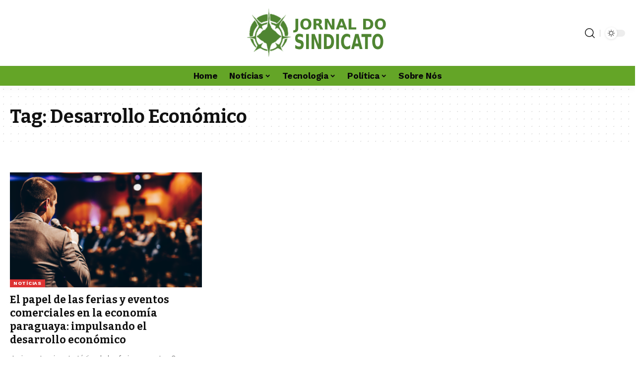

--- FILE ---
content_type: text/html; charset=UTF-8
request_url: https://jornaldosindicato.com.br/tag/desarrollo-economico
body_size: 17720
content:
<!DOCTYPE html>
<html lang="pt-BR" prefix="og: https://ogp.me/ns#">
<head>
    <meta charset="UTF-8" />
    <meta http-equiv="X-UA-Compatible" content="IE=edge" />
	<meta name="viewport" content="width=device-width, initial-scale=1.0" />
    <link rel="profile" href="https://gmpg.org/xfn/11" />
	
<!-- Otimização dos mecanismos de pesquisa pelo Rank Math PRO - https://rankmath.com/ -->
<title>Arquivo de Desarrollo Económico - Jornal do Sindicato</title>
<meta name="robots" content="index, follow, max-snippet:-1, max-video-preview:-1, max-image-preview:large"/>
<link rel="preconnect" href="https://fonts.gstatic.com" crossorigin><link rel="preload" as="style" onload="this.onload=null;this.rel='stylesheet'" id="rb-preload-gfonts" href="https://fonts.googleapis.com/css?family=Work+Sans%3A300%2C400%2C500%2C600%2C700%2C800%2C900%2C100italic%2C200italic%2C300italic%2C400italic%2C500italic%2C600italic%2C700italic%2C800italic%2C900italic%7CBitter%3A700%2C600%2C900&amp;display=swap" crossorigin><noscript><link rel="stylesheet" href="https://fonts.googleapis.com/css?family=Work+Sans%3A300%2C400%2C500%2C600%2C700%2C800%2C900%2C100italic%2C200italic%2C300italic%2C400italic%2C500italic%2C600italic%2C700italic%2C800italic%2C900italic%7CBitter%3A700%2C600%2C900&amp;display=swap"></noscript><link rel="canonical" href="https://jornaldosindicato.com.br/tag/desarrollo-economico" />
<meta property="og:locale" content="pt_BR" />
<meta property="og:type" content="article" />
<meta property="og:title" content="Arquivo de Desarrollo Económico - Jornal do Sindicato" />
<meta property="og:url" content="https://jornaldosindicato.com.br/tag/desarrollo-economico" />
<meta property="og:site_name" content="Jornal do Sindicato" />
<meta property="og:image" content="https://jornaldosindicato.com.br/wp-content/uploads/2023/09/image.png" />
<meta property="og:image:secure_url" content="https://jornaldosindicato.com.br/wp-content/uploads/2023/09/image.png" />
<meta property="og:image:width" content="570" />
<meta property="og:image:height" content="206" />
<meta property="og:image:type" content="image/png" />
<meta name="twitter:card" content="summary_large_image" />
<meta name="twitter:title" content="Arquivo de Desarrollo Económico - Jornal do Sindicato" />
<meta name="twitter:image" content="https://jornaldosindicato.com.br/wp-content/uploads/2023/09/image.png" />
<meta name="twitter:label1" content="Posts" />
<meta name="twitter:data1" content="1" />
<script type="application/ld+json" class="rank-math-schema-pro">{"@context":"https://schema.org","@graph":[{"@type":"Person","@id":"https://jornaldosindicato.com.br/#person","name":"Jornal do Sindicato","image":{"@type":"ImageObject","@id":"https://jornaldosindicato.com.br/#logo","url":"https://jornaldosindicato.com.br/wp-content/uploads/2023/09/image.png","contentUrl":"https://jornaldosindicato.com.br/wp-content/uploads/2023/09/image.png","caption":"Jornal do Sindicato","inLanguage":"pt-BR","width":"570","height":"206"}},{"@type":"WebSite","@id":"https://jornaldosindicato.com.br/#website","url":"https://jornaldosindicato.com.br","name":"Jornal do Sindicato","alternateName":"Jornal do Sindicato","publisher":{"@id":"https://jornaldosindicato.com.br/#person"},"inLanguage":"pt-BR"},{"@type":"BreadcrumbList","@id":"https://jornaldosindicato.com.br/tag/desarrollo-economico#breadcrumb","itemListElement":[{"@type":"ListItem","position":"1","item":{"@id":"https://jornaldosindicato.com.br","name":"In\u00edcio"}},{"@type":"ListItem","position":"2","item":{"@id":"https://jornaldosindicato.com.br/tag/desarrollo-economico","name":"Desarrollo Econ\u00f3mico"}}]},{"@type":"CollectionPage","@id":"https://jornaldosindicato.com.br/tag/desarrollo-economico#webpage","url":"https://jornaldosindicato.com.br/tag/desarrollo-economico","name":"Arquivo de Desarrollo Econ\u00f3mico - Jornal do Sindicato","isPartOf":{"@id":"https://jornaldosindicato.com.br/#website"},"inLanguage":"pt-BR","breadcrumb":{"@id":"https://jornaldosindicato.com.br/tag/desarrollo-economico#breadcrumb"}}]}</script>
<!-- /Plugin de SEO Rank Math para WordPress -->

<link rel="alternate" type="application/rss+xml" title="Feed para Jornal do Sindicato &raquo;" href="https://jornaldosindicato.com.br/feed" />
<link rel="alternate" type="application/rss+xml" title="Feed de comentários para Jornal do Sindicato &raquo;" href="https://jornaldosindicato.com.br/comments/feed" />
<link rel="alternate" type="application/rss+xml" title="Feed de tag para Jornal do Sindicato &raquo; Desarrollo Económico" href="https://jornaldosindicato.com.br/tag/desarrollo-economico/feed" />
<script type="application/ld+json">{
    "@context": "https://schema.org",
    "@type": "Organization",
    "legalName": "Jornal do Sindicato",
    "url": "https://jornaldosindicato.com.br/",
    "logo": "https://jornaldosindicato.com.br/wp-content/uploads/2023/09/image.png"
}</script>
<style id='wp-img-auto-sizes-contain-inline-css'>
img:is([sizes=auto i],[sizes^="auto," i]){contain-intrinsic-size:3000px 1500px}
/*# sourceURL=wp-img-auto-sizes-contain-inline-css */
</style>
<style id='wp-emoji-styles-inline-css'>

	img.wp-smiley, img.emoji {
		display: inline !important;
		border: none !important;
		box-shadow: none !important;
		height: 1em !important;
		width: 1em !important;
		margin: 0 0.07em !important;
		vertical-align: -0.1em !important;
		background: none !important;
		padding: 0 !important;
	}
/*# sourceURL=wp-emoji-styles-inline-css */
</style>
<link rel='stylesheet' id='wp-block-library-css' href='https://jornaldosindicato.com.br/wp-includes/css/dist/block-library/style.min.css?ver=6.9' media='all' />
<style id='wp-block-paragraph-inline-css'>
.is-small-text{font-size:.875em}.is-regular-text{font-size:1em}.is-large-text{font-size:2.25em}.is-larger-text{font-size:3em}.has-drop-cap:not(:focus):first-letter{float:left;font-size:8.4em;font-style:normal;font-weight:100;line-height:.68;margin:.05em .1em 0 0;text-transform:uppercase}body.rtl .has-drop-cap:not(:focus):first-letter{float:none;margin-left:.1em}p.has-drop-cap.has-background{overflow:hidden}:root :where(p.has-background){padding:1.25em 2.375em}:where(p.has-text-color:not(.has-link-color)) a{color:inherit}p.has-text-align-left[style*="writing-mode:vertical-lr"],p.has-text-align-right[style*="writing-mode:vertical-rl"]{rotate:180deg}
/*# sourceURL=https://jornaldosindicato.com.br/wp-includes/blocks/paragraph/style.min.css */
</style>
<style id='global-styles-inline-css'>
:root{--wp--preset--aspect-ratio--square: 1;--wp--preset--aspect-ratio--4-3: 4/3;--wp--preset--aspect-ratio--3-4: 3/4;--wp--preset--aspect-ratio--3-2: 3/2;--wp--preset--aspect-ratio--2-3: 2/3;--wp--preset--aspect-ratio--16-9: 16/9;--wp--preset--aspect-ratio--9-16: 9/16;--wp--preset--color--black: #000000;--wp--preset--color--cyan-bluish-gray: #abb8c3;--wp--preset--color--white: #ffffff;--wp--preset--color--pale-pink: #f78da7;--wp--preset--color--vivid-red: #cf2e2e;--wp--preset--color--luminous-vivid-orange: #ff6900;--wp--preset--color--luminous-vivid-amber: #fcb900;--wp--preset--color--light-green-cyan: #7bdcb5;--wp--preset--color--vivid-green-cyan: #00d084;--wp--preset--color--pale-cyan-blue: #8ed1fc;--wp--preset--color--vivid-cyan-blue: #0693e3;--wp--preset--color--vivid-purple: #9b51e0;--wp--preset--gradient--vivid-cyan-blue-to-vivid-purple: linear-gradient(135deg,rgb(6,147,227) 0%,rgb(155,81,224) 100%);--wp--preset--gradient--light-green-cyan-to-vivid-green-cyan: linear-gradient(135deg,rgb(122,220,180) 0%,rgb(0,208,130) 100%);--wp--preset--gradient--luminous-vivid-amber-to-luminous-vivid-orange: linear-gradient(135deg,rgb(252,185,0) 0%,rgb(255,105,0) 100%);--wp--preset--gradient--luminous-vivid-orange-to-vivid-red: linear-gradient(135deg,rgb(255,105,0) 0%,rgb(207,46,46) 100%);--wp--preset--gradient--very-light-gray-to-cyan-bluish-gray: linear-gradient(135deg,rgb(238,238,238) 0%,rgb(169,184,195) 100%);--wp--preset--gradient--cool-to-warm-spectrum: linear-gradient(135deg,rgb(74,234,220) 0%,rgb(151,120,209) 20%,rgb(207,42,186) 40%,rgb(238,44,130) 60%,rgb(251,105,98) 80%,rgb(254,248,76) 100%);--wp--preset--gradient--blush-light-purple: linear-gradient(135deg,rgb(255,206,236) 0%,rgb(152,150,240) 100%);--wp--preset--gradient--blush-bordeaux: linear-gradient(135deg,rgb(254,205,165) 0%,rgb(254,45,45) 50%,rgb(107,0,62) 100%);--wp--preset--gradient--luminous-dusk: linear-gradient(135deg,rgb(255,203,112) 0%,rgb(199,81,192) 50%,rgb(65,88,208) 100%);--wp--preset--gradient--pale-ocean: linear-gradient(135deg,rgb(255,245,203) 0%,rgb(182,227,212) 50%,rgb(51,167,181) 100%);--wp--preset--gradient--electric-grass: linear-gradient(135deg,rgb(202,248,128) 0%,rgb(113,206,126) 100%);--wp--preset--gradient--midnight: linear-gradient(135deg,rgb(2,3,129) 0%,rgb(40,116,252) 100%);--wp--preset--font-size--small: 13px;--wp--preset--font-size--medium: 20px;--wp--preset--font-size--large: 36px;--wp--preset--font-size--x-large: 42px;--wp--preset--spacing--20: 0.44rem;--wp--preset--spacing--30: 0.67rem;--wp--preset--spacing--40: 1rem;--wp--preset--spacing--50: 1.5rem;--wp--preset--spacing--60: 2.25rem;--wp--preset--spacing--70: 3.38rem;--wp--preset--spacing--80: 5.06rem;--wp--preset--shadow--natural: 6px 6px 9px rgba(0, 0, 0, 0.2);--wp--preset--shadow--deep: 12px 12px 50px rgba(0, 0, 0, 0.4);--wp--preset--shadow--sharp: 6px 6px 0px rgba(0, 0, 0, 0.2);--wp--preset--shadow--outlined: 6px 6px 0px -3px rgb(255, 255, 255), 6px 6px rgb(0, 0, 0);--wp--preset--shadow--crisp: 6px 6px 0px rgb(0, 0, 0);}:where(.is-layout-flex){gap: 0.5em;}:where(.is-layout-grid){gap: 0.5em;}body .is-layout-flex{display: flex;}.is-layout-flex{flex-wrap: wrap;align-items: center;}.is-layout-flex > :is(*, div){margin: 0;}body .is-layout-grid{display: grid;}.is-layout-grid > :is(*, div){margin: 0;}:where(.wp-block-columns.is-layout-flex){gap: 2em;}:where(.wp-block-columns.is-layout-grid){gap: 2em;}:where(.wp-block-post-template.is-layout-flex){gap: 1.25em;}:where(.wp-block-post-template.is-layout-grid){gap: 1.25em;}.has-black-color{color: var(--wp--preset--color--black) !important;}.has-cyan-bluish-gray-color{color: var(--wp--preset--color--cyan-bluish-gray) !important;}.has-white-color{color: var(--wp--preset--color--white) !important;}.has-pale-pink-color{color: var(--wp--preset--color--pale-pink) !important;}.has-vivid-red-color{color: var(--wp--preset--color--vivid-red) !important;}.has-luminous-vivid-orange-color{color: var(--wp--preset--color--luminous-vivid-orange) !important;}.has-luminous-vivid-amber-color{color: var(--wp--preset--color--luminous-vivid-amber) !important;}.has-light-green-cyan-color{color: var(--wp--preset--color--light-green-cyan) !important;}.has-vivid-green-cyan-color{color: var(--wp--preset--color--vivid-green-cyan) !important;}.has-pale-cyan-blue-color{color: var(--wp--preset--color--pale-cyan-blue) !important;}.has-vivid-cyan-blue-color{color: var(--wp--preset--color--vivid-cyan-blue) !important;}.has-vivid-purple-color{color: var(--wp--preset--color--vivid-purple) !important;}.has-black-background-color{background-color: var(--wp--preset--color--black) !important;}.has-cyan-bluish-gray-background-color{background-color: var(--wp--preset--color--cyan-bluish-gray) !important;}.has-white-background-color{background-color: var(--wp--preset--color--white) !important;}.has-pale-pink-background-color{background-color: var(--wp--preset--color--pale-pink) !important;}.has-vivid-red-background-color{background-color: var(--wp--preset--color--vivid-red) !important;}.has-luminous-vivid-orange-background-color{background-color: var(--wp--preset--color--luminous-vivid-orange) !important;}.has-luminous-vivid-amber-background-color{background-color: var(--wp--preset--color--luminous-vivid-amber) !important;}.has-light-green-cyan-background-color{background-color: var(--wp--preset--color--light-green-cyan) !important;}.has-vivid-green-cyan-background-color{background-color: var(--wp--preset--color--vivid-green-cyan) !important;}.has-pale-cyan-blue-background-color{background-color: var(--wp--preset--color--pale-cyan-blue) !important;}.has-vivid-cyan-blue-background-color{background-color: var(--wp--preset--color--vivid-cyan-blue) !important;}.has-vivid-purple-background-color{background-color: var(--wp--preset--color--vivid-purple) !important;}.has-black-border-color{border-color: var(--wp--preset--color--black) !important;}.has-cyan-bluish-gray-border-color{border-color: var(--wp--preset--color--cyan-bluish-gray) !important;}.has-white-border-color{border-color: var(--wp--preset--color--white) !important;}.has-pale-pink-border-color{border-color: var(--wp--preset--color--pale-pink) !important;}.has-vivid-red-border-color{border-color: var(--wp--preset--color--vivid-red) !important;}.has-luminous-vivid-orange-border-color{border-color: var(--wp--preset--color--luminous-vivid-orange) !important;}.has-luminous-vivid-amber-border-color{border-color: var(--wp--preset--color--luminous-vivid-amber) !important;}.has-light-green-cyan-border-color{border-color: var(--wp--preset--color--light-green-cyan) !important;}.has-vivid-green-cyan-border-color{border-color: var(--wp--preset--color--vivid-green-cyan) !important;}.has-pale-cyan-blue-border-color{border-color: var(--wp--preset--color--pale-cyan-blue) !important;}.has-vivid-cyan-blue-border-color{border-color: var(--wp--preset--color--vivid-cyan-blue) !important;}.has-vivid-purple-border-color{border-color: var(--wp--preset--color--vivid-purple) !important;}.has-vivid-cyan-blue-to-vivid-purple-gradient-background{background: var(--wp--preset--gradient--vivid-cyan-blue-to-vivid-purple) !important;}.has-light-green-cyan-to-vivid-green-cyan-gradient-background{background: var(--wp--preset--gradient--light-green-cyan-to-vivid-green-cyan) !important;}.has-luminous-vivid-amber-to-luminous-vivid-orange-gradient-background{background: var(--wp--preset--gradient--luminous-vivid-amber-to-luminous-vivid-orange) !important;}.has-luminous-vivid-orange-to-vivid-red-gradient-background{background: var(--wp--preset--gradient--luminous-vivid-orange-to-vivid-red) !important;}.has-very-light-gray-to-cyan-bluish-gray-gradient-background{background: var(--wp--preset--gradient--very-light-gray-to-cyan-bluish-gray) !important;}.has-cool-to-warm-spectrum-gradient-background{background: var(--wp--preset--gradient--cool-to-warm-spectrum) !important;}.has-blush-light-purple-gradient-background{background: var(--wp--preset--gradient--blush-light-purple) !important;}.has-blush-bordeaux-gradient-background{background: var(--wp--preset--gradient--blush-bordeaux) !important;}.has-luminous-dusk-gradient-background{background: var(--wp--preset--gradient--luminous-dusk) !important;}.has-pale-ocean-gradient-background{background: var(--wp--preset--gradient--pale-ocean) !important;}.has-electric-grass-gradient-background{background: var(--wp--preset--gradient--electric-grass) !important;}.has-midnight-gradient-background{background: var(--wp--preset--gradient--midnight) !important;}.has-small-font-size{font-size: var(--wp--preset--font-size--small) !important;}.has-medium-font-size{font-size: var(--wp--preset--font-size--medium) !important;}.has-large-font-size{font-size: var(--wp--preset--font-size--large) !important;}.has-x-large-font-size{font-size: var(--wp--preset--font-size--x-large) !important;}
/*# sourceURL=global-styles-inline-css */
</style>

<style id='classic-theme-styles-inline-css'>
/*! This file is auto-generated */
.wp-block-button__link{color:#fff;background-color:#32373c;border-radius:9999px;box-shadow:none;text-decoration:none;padding:calc(.667em + 2px) calc(1.333em + 2px);font-size:1.125em}.wp-block-file__button{background:#32373c;color:#fff;text-decoration:none}
/*# sourceURL=/wp-includes/css/classic-themes.min.css */
</style>
<link rel='stylesheet' id='foxiz-elements-css' href='https://jornaldosindicato.com.br/wp-content/plugins/foxiz-core/lib/foxiz-elements/public/style.css?ver=2.0' media='all' />
<link rel='stylesheet' id='elementor-icons-css' href='https://jornaldosindicato.com.br/wp-content/plugins/elementor/assets/lib/eicons/css/elementor-icons.min.css?ver=5.43.0' media='all' />
<link rel='stylesheet' id='elementor-frontend-css' href='https://jornaldosindicato.com.br/wp-content/plugins/elementor/assets/css/frontend.min.css?ver=3.30.4' media='all' />
<link rel='stylesheet' id='elementor-post-6-css' href='https://jornaldosindicato.com.br/wp-content/uploads/elementor/css/post-6.css?ver=1764857248' media='all' />
<link rel='stylesheet' id='elementor-post-1714-css' href='https://jornaldosindicato.com.br/wp-content/uploads/elementor/css/post-1714.css?ver=1764857248' media='all' />

<link rel='stylesheet' id='foxiz-main-css' href='https://jornaldosindicato.com.br/wp-content/themes/foxiz/assets/css/main.css?ver=2.4.1' media='all' />
<link rel='stylesheet' id='foxiz-print-css' href='https://jornaldosindicato.com.br/wp-content/themes/foxiz/assets/css/print.css?ver=2.4.1' media='all' />
<link rel='stylesheet' id='foxiz-style-css' href='https://jornaldosindicato.com.br/wp-content/themes/foxiz/style.css?ver=2.4.1' media='all' />
<style id='foxiz-style-inline-css'>
:root {--body-family:Work Sans;--body-fweight:400;--body-fcolor:#111111;--body-fsize:16px;--h1-family:Bitter;--h1-fweight:700;--h1-fsize:38px;--h2-family:Bitter;--h2-fweight:700;--h2-fsize:32px;--h3-family:Bitter;--h3-fweight:700;--h3-fsize:21px;--h4-family:Bitter;--h4-fweight:700;--h4-fsize:16px;--h5-family:Bitter;--h5-fweight:700;--h5-fsize:15px;--h6-family:Bitter;--h6-fweight:600;--h6-fsize:14px;--cat-family:Work Sans;--cat-fweight:700;--cat-transform:uppercase;--cat-fsize:10px;--meta-family:Work Sans;--meta-fweight:300;--meta-b-family:Work Sans;--meta-b-fweight:600;--input-family:Work Sans;--input-fweight:400;--btn-family:Work Sans;--btn-fweight:700;--menu-family:Work Sans;--menu-fweight:700;--submenu-family:Work Sans;--submenu-fweight:700;--dwidgets-family:Work Sans;--dwidgets-fweight:700;--dwidgets-fsize:14px;--headline-family:Bitter;--headline-fweight:900;--headline-fsize:52px;--tagline-family:Work Sans;--tagline-fweight:600;--tagline-fsize:20px;--heading-family:Work Sans;--heading-fweight:700;--subheading-family:Work Sans;--subheading-fweight:900;--quote-family:Work Sans;--quote-fweight:700;--bcrumb-family:Work Sans;--bcrumb-fweight:700;--excerpt-fsize : 13px;--headline-s-fsize : 42px;--tagline-s-fsize : 14px;}@media (max-width: 1024px) {body {--body-fsize : 16px;--h1-fsize : 32px;--h2-fsize : 28px;--h3-fsize : 20px;--h4-fsize : 15px;--h5-fsize : 15px;--h6-fsize : 14px;--excerpt-fsize : 12px;--headline-fsize : 34px;--headline-s-fsize : 34px;--tagline-fsize : 18px;--tagline-s-fsize : 18px;}}@media (max-width: 767px) {body {--body-fsize : 15px;--h1-fsize : 28px;--h2-fsize : 24px;--h3-fsize : 18px;--h4-fsize : 15px;--h5-fsize : 15px;--h6-fsize : 14px;--excerpt-fsize : 12px;--headline-fsize : 26px;--headline-s-fsize : 26px;--tagline-fsize : 15px;--tagline-s-fsize : 15px;}}:root {--g-color :#ff003c;--g-color-90 :#ff003ce6;}[data-theme="dark"].is-hd-4 {--nav-bg: #191c20;--nav-bg-from: #191c20;--nav-bg-to: #191c20;}.is-hd-5, body.is-hd-5:not(.sticky-on) {--nav-bg: #64a527;--nav-bg-from: #64a527;--nav-bg-to: #64a527;--nav-color :#0a0a0a;--nav-color-10 :#0a0a0a1a;--hd5-logo-height :130px;}[data-theme="dark"].is-hd-5, [data-theme="dark"].is-hd-5:not(.sticky-on) {--nav-bg: #191c20;--nav-bg-from: #191c20;--nav-bg-to: #191c20;}:root {--mbnav-bg: #fcfcfc;--mbnav-bg-from: #fcfcfc;--mbnav-bg-to: #fcfcfc;}.p-category.category-id-107, .meta-category .category-107 {--cat-highlight : #dd3333;--cat-highlight-90 : #dd3333e6;}.category-107 .blog-content {--heading-sub-color : #dd3333;}.is-cbox-107 {--cbox-bg : #dd3333e6;}.p-category.category-id-109, .meta-category .category-109 {--cat-highlight : #eeee22;--cat-highlight-90 : #eeee22e6;}.category-109 .blog-content {--heading-sub-color : #eeee22;}.is-cbox-109 {--cbox-bg : #eeee22e6;}.p-category.category-id-108, .meta-category .category-108 {--cat-highlight : #8224e3;--cat-highlight-90 : #8224e3e6;}.category-108 .blog-content {--heading-sub-color : #8224e3;}.is-cbox-108 {--cbox-bg : #8224e3e6;}:root {--round-3 :0px;--round-5 :0px;--round-7 :0px;--hyperlink-line-color :var(--g-color);--mbnav-height :100px;--s-content-width : 760px;--max-width-wo-sb : 840px;--qview-height : 100px;--s10-feat-ratio :45%;--s11-feat-ratio :45%;}.p-readmore { font-family:Work Sans;font-weight:700;}.mobile-menu > li > a  { font-family:Work Sans;font-weight:700;}.mobile-qview a { font-family:Work Sans;font-weight:700;}.search-header:before { background-repeat : no-repeat;background-size : cover;background-image : url(https://foxiz.themeruby.com/news/wp-content/uploads/2021/09/search-bg.jpg);background-attachment : scroll;background-position : center center;}[data-theme="dark"] .search-header:before { background-repeat : no-repeat;background-size : cover;background-image : url(https://foxiz.themeruby.com/news/wp-content/uploads/2021/09/search-bgd.jpg);background-attachment : scroll;background-position : center center;}.copyright-menu a { font-size:14px; }.amp-footer .footer-logo { height :50px; }#amp-mobile-version-switcher { display: none; }.menu-item-2217 span.menu-sub-title { color: #fff !important;}.menu-item-2217 span.menu-sub-title { background-color: #ff6552;}.login-icon-svg, .rbi-user.wnav-icon { font-size: 26px;}@media (max-width: 767px) { .login-icon-svg, .rbi-user.wnav-icon { font-size: 22.1px;} }
/*# sourceURL=foxiz-style-inline-css */
</style>
<link rel='stylesheet' id='elementor-gf-local-roboto-css' href='https://jornaldosindicato.com.br/wp-content/uploads/elementor/google-fonts/css/roboto.css?ver=1742478965' media='all' />
<link rel='stylesheet' id='elementor-gf-local-robotoslab-css' href='https://jornaldosindicato.com.br/wp-content/uploads/elementor/google-fonts/css/robotoslab.css?ver=1742478967' media='all' />
<script src="https://jornaldosindicato.com.br/wp-includes/js/jquery/jquery.min.js?ver=3.7.1" id="jquery-core-js"></script>
<script src="https://jornaldosindicato.com.br/wp-includes/js/jquery/jquery-migrate.min.js?ver=3.4.1" id="jquery-migrate-js"></script>
<script src="https://jornaldosindicato.com.br/wp-content/themes/foxiz/assets/js/highlight-share.js?ver=1" id="highlight-share-js"></script>
<link rel="preload" href="https://jornaldosindicato.com.br/wp-content/themes/foxiz/assets/fonts/icons.woff2?2.3" as="font" type="font/woff2" crossorigin="anonymous"> <link rel="https://api.w.org/" href="https://jornaldosindicato.com.br/wp-json/" /><link rel="alternate" title="JSON" type="application/json" href="https://jornaldosindicato.com.br/wp-json/wp/v2/tags/289" /><link rel="EditURI" type="application/rsd+xml" title="RSD" href="https://jornaldosindicato.com.br/xmlrpc.php?rsd" />
<meta name="generator" content="WordPress 6.9" />
<meta name="generator" content="Elementor 3.30.4; features: additional_custom_breakpoints; settings: css_print_method-external, google_font-enabled, font_display-swap">
<script type="application/ld+json">{
    "@context": "https://schema.org",
    "@type": "WebSite",
    "@id": "https://jornaldosindicato.com.br/#website",
    "url": "https://jornaldosindicato.com.br/",
    "name": "Jornal do Sindicato",
    "potentialAction": {
        "@type": "SearchAction",
        "target": "https://jornaldosindicato.com.br/?s={search_term_string}",
        "query-input": "required name=search_term_string"
    }
}</script>
			<style>
				.e-con.e-parent:nth-of-type(n+4):not(.e-lazyloaded):not(.e-no-lazyload),
				.e-con.e-parent:nth-of-type(n+4):not(.e-lazyloaded):not(.e-no-lazyload) * {
					background-image: none !important;
				}
				@media screen and (max-height: 1024px) {
					.e-con.e-parent:nth-of-type(n+3):not(.e-lazyloaded):not(.e-no-lazyload),
					.e-con.e-parent:nth-of-type(n+3):not(.e-lazyloaded):not(.e-no-lazyload) * {
						background-image: none !important;
					}
				}
				@media screen and (max-height: 640px) {
					.e-con.e-parent:nth-of-type(n+2):not(.e-lazyloaded):not(.e-no-lazyload),
					.e-con.e-parent:nth-of-type(n+2):not(.e-lazyloaded):not(.e-no-lazyload) * {
						background-image: none !important;
					}
				}
			</style>
			<script id="google_gtagjs" src="https://www.googletagmanager.com/gtag/js?id=G-5RDGN8NKM2" async></script>
<script id="google_gtagjs-inline">
window.dataLayer = window.dataLayer || [];function gtag(){dataLayer.push(arguments);}gtag('js', new Date());gtag('config', 'G-5RDGN8NKM2', {} );
</script>
<script type="application/ld+json">{"@context":"http://schema.org","@type":"BreadcrumbList","itemListElement":[{"@type":"ListItem","position":3,"item":{"@id":"https://jornaldosindicato.com.br/tag/desarrollo-economico","name":"Desarrollo Económico"}},{"@type":"ListItem","position":2,"item":{"@id":"https://jornaldosindicato.com.br/blog","name":"Blog"}},{"@type":"ListItem","position":1,"item":{"@id":"https://jornaldosindicato.com.br","name":"Jornal do Sindicato"}}]}</script>
<link rel="icon" href="https://jornaldosindicato.com.br/wp-content/uploads/2023/09/cropped-image-32x32.png" sizes="32x32" />
<link rel="icon" href="https://jornaldosindicato.com.br/wp-content/uploads/2023/09/cropped-image-192x192.png" sizes="192x192" />
<link rel="apple-touch-icon" href="https://jornaldosindicato.com.br/wp-content/uploads/2023/09/cropped-image-180x180.png" />
<meta name="msapplication-TileImage" content="https://jornaldosindicato.com.br/wp-content/uploads/2023/09/cropped-image-270x270.png" />
<script async src="https://pagead2.googlesyndication.com/pagead/js/adsbygoogle.js?client=ca-pub-8159439789290497" crossorigin="anonymous"></script></head>
<body class="archive tag tag-desarrollo-economico tag-289 wp-embed-responsive wp-theme-foxiz personalized-all elementor-default elementor-kit-6 menu-ani-1 hover-ani-1 btn-ani-1 is-rm-1 lmeta-dot loader-1 is-hd-5 is-backtop none-m-backtop  is-mstick is-smart-sticky" data-theme="default">
<div class="site-outer">
			<div id="site-header" class="header-wrap rb-section header-5 header-fw style-tb-shadow-border">
						<div class="logo-sec">
				<div class="logo-sec-inner rb-container edge-padding">
					<div class="logo-sec-left">
											</div>
					<div class="logo-sec-center">		<div class="logo-wrap is-image-logo site-branding">
			<a href="https://jornaldosindicato.com.br/" class="logo" title="Jornal do Sindicato">
				<img fetchpriority="high" class="logo-default" data-mode="default" height="206" width="570" src="https://jornaldosindicato.com.br/wp-content/uploads/2023/09/image.png" srcset="https://jornaldosindicato.com.br/wp-content/uploads/2023/09/image.png 1x,https://jornaldosindicato.com.br/wp-content/uploads/2023/09/image.png 2x" alt="Jornal do Sindicato" decoding="async" loading="eager"><img class="logo-dark" data-mode="dark" height="206" width="570" src="https://jornaldosindicato.com.br/wp-content/uploads/2023/09/image.png" srcset="https://jornaldosindicato.com.br/wp-content/uploads/2023/09/image.png 1x,https://jornaldosindicato.com.br/wp-content/uploads/2023/09/image.png 2x" alt="Jornal do Sindicato" decoding="async" loading="eager"><img class="logo-transparent" height="206" width="570" src="https://jornaldosindicato.com.br/wp-content/uploads/2023/09/image.png" srcset="https://jornaldosindicato.com.br/wp-content/uploads/2023/09/image.png 1x,https://jornaldosindicato.com.br/wp-content/uploads/2023/09/image.png 2x" alt="Jornal do Sindicato" decoding="async" loading="eager">			</a>
		</div>
		</div>
					<div class="logo-sec-right">
						<div class="navbar-right">
									<div class="wnav-holder w-header-search header-dropdown-outer">
			<a href="#" data-title="Search" class="icon-holder header-element search-btn search-trigger" aria-label="search">
				<i class="rbi rbi-search wnav-icon" aria-hidden="true"></i>							</a>
							<div class="header-dropdown">
					<div class="header-search-form is-icon-layout">
						<form method="get" action="https://jornaldosindicato.com.br/" class="rb-search-form live-search-form"  data-search="post" data-limit="0" data-follow="0" data-tax="category" data-dsource="0"  data-ptype=""><div class="search-form-inner"><span class="search-icon"><i class="rbi rbi-search" aria-hidden="true"></i></span><span class="search-text"><input type="text" class="field" placeholder="Search Headlines, News..." value="" name="s"/></span><span class="rb-search-submit"><input type="submit" value="Search"/><i class="rbi rbi-cright" aria-hidden="true"></i></span><span class="live-search-animation rb-loader"></span></div><div class="live-search-response"></div></form>					</div>
				</div>
					</div>
				<div class="dark-mode-toggle-wrap">
			<div class="dark-mode-toggle">
                <span class="dark-mode-slide">
                    <i class="dark-mode-slide-btn mode-icon-dark" data-title="Switch to Light"><svg class="svg-icon svg-mode-dark" aria-hidden="true" role="img" focusable="false" xmlns="http://www.w3.org/2000/svg" viewBox="0 0 512 512"><path fill="currentColor" d="M507.681,209.011c-1.297-6.991-7.324-12.111-14.433-12.262c-7.104-0.122-13.347,4.711-14.936,11.643 c-15.26,66.497-73.643,112.94-141.978,112.94c-80.321,0-145.667-65.346-145.667-145.666c0-68.335,46.443-126.718,112.942-141.976 c6.93-1.59,11.791-7.826,11.643-14.934c-0.149-7.108-5.269-13.136-12.259-14.434C287.546,1.454,271.735,0,256,0 C187.62,0,123.333,26.629,74.98,74.981C26.628,123.333,0,187.62,0,256s26.628,132.667,74.98,181.019 C123.333,485.371,187.62,512,256,512s132.667-26.629,181.02-74.981C485.372,388.667,512,324.38,512,256 C512,240.278,510.546,224.469,507.681,209.011z" /></svg></i>
                    <i class="dark-mode-slide-btn mode-icon-default" data-title="Switch to Dark"><svg class="svg-icon svg-mode-light" aria-hidden="true" role="img" focusable="false" xmlns="http://www.w3.org/2000/svg" viewBox="0 0 232.447 232.447"><path fill="currentColor" d="M116.211,194.8c-4.143,0-7.5,3.357-7.5,7.5v22.643c0,4.143,3.357,7.5,7.5,7.5s7.5-3.357,7.5-7.5V202.3 C123.711,198.157,120.354,194.8,116.211,194.8z" /><path fill="currentColor" d="M116.211,37.645c4.143,0,7.5-3.357,7.5-7.5V7.505c0-4.143-3.357-7.5-7.5-7.5s-7.5,3.357-7.5,7.5v22.641 C108.711,34.288,112.068,37.645,116.211,37.645z" /><path fill="currentColor" d="M50.054,171.78l-16.016,16.008c-2.93,2.929-2.931,7.677-0.003,10.606c1.465,1.466,3.385,2.198,5.305,2.198 c1.919,0,3.838-0.731,5.302-2.195l16.016-16.008c2.93-2.929,2.931-7.677,0.003-10.606C57.731,168.852,52.982,168.851,50.054,171.78 z" /><path fill="currentColor" d="M177.083,62.852c1.919,0,3.838-0.731,5.302-2.195L198.4,44.649c2.93-2.929,2.931-7.677,0.003-10.606 c-2.93-2.932-7.679-2.931-10.607-0.003l-16.016,16.008c-2.93,2.929-2.931,7.677-0.003,10.607 C173.243,62.12,175.163,62.852,177.083,62.852z" /><path fill="currentColor" d="M37.645,116.224c0-4.143-3.357-7.5-7.5-7.5H7.5c-4.143,0-7.5,3.357-7.5,7.5s3.357,7.5,7.5,7.5h22.645 C34.287,123.724,37.645,120.366,37.645,116.224z" /><path fill="currentColor" d="M224.947,108.724h-22.652c-4.143,0-7.5,3.357-7.5,7.5s3.357,7.5,7.5,7.5h22.652c4.143,0,7.5-3.357,7.5-7.5 S229.09,108.724,224.947,108.724z" /><path fill="currentColor" d="M50.052,60.655c1.465,1.465,3.384,2.197,5.304,2.197c1.919,0,3.839-0.732,5.303-2.196c2.93-2.929,2.93-7.678,0.001-10.606 L44.652,34.042c-2.93-2.93-7.679-2.929-10.606-0.001c-2.93,2.929-2.93,7.678-0.001,10.606L50.052,60.655z" /><path fill="currentColor" d="M182.395,171.782c-2.93-2.929-7.679-2.93-10.606-0.001c-2.93,2.929-2.93,7.678-0.001,10.607l16.007,16.008 c1.465,1.465,3.384,2.197,5.304,2.197c1.919,0,3.839-0.732,5.303-2.196c2.93-2.929,2.93-7.678,0.001-10.607L182.395,171.782z" /><path fill="currentColor" d="M116.22,48.7c-37.232,0-67.523,30.291-67.523,67.523s30.291,67.523,67.523,67.523s67.522-30.291,67.522-67.523 S153.452,48.7,116.22,48.7z M116.22,168.747c-28.962,0-52.523-23.561-52.523-52.523S87.258,63.7,116.22,63.7 c28.961,0,52.522,23.562,52.522,52.523S145.181,168.747,116.22,168.747z" /></svg></i>
                </span>
			</div>
		</div>
								</div>
					</div>
				</div>
			</div>
			<div id="navbar-outer" class="navbar-outer">
				<div id="sticky-holder" class="sticky-holder">
					<div class="navbar-wrap">
						<div class="rb-container edge-padding">
							<div class="navbar-inner">
								<div class="navbar-center">
											<nav id="site-navigation" class="main-menu-wrap" aria-label="main menu"><ul id="menu-main" class="main-menu rb-menu large-menu" itemscope itemtype="https://www.schema.org/SiteNavigationElement"><li id="menu-item-2292" class="menu-item menu-item-type-post_type menu-item-object-page menu-item-home menu-item-2292"><a href="https://jornaldosindicato.com.br/"><span>Home</span></a></li>
<li id="menu-item-2293" class="menu-item menu-item-type-taxonomy menu-item-object-category menu-item-2293 menu-item-has-children menu-has-child-mega is-child-wide"><a href="https://jornaldosindicato.com.br/category/noticias"><span>Notícias</span></a><div class="mega-dropdown is-mega-category" ><div class="rb-container edge-padding"><div class="mega-dropdown-inner"><div class="mega-header mega-header-fw"><span class="h4">Notícias</span><a class="mega-link is-meta" href="https://jornaldosindicato.com.br/category/noticias"><span>Show More</span><i class="rbi rbi-cright" aria-hidden="true"></i></a></div><div id="mega-listing-2293" class="block-wrap block-small block-grid block-grid-small-1 rb-columns rb-col-5 is-gap-10 meta-s-default"><div class="block-inner">		<div class="p-wrap p-grid p-grid-small-1" data-pid="3316">
				<div class="feat-holder overlay-text">
						<div class="p-featured">
					<a class="p-flink" href="https://jornaldosindicato.com.br/noticias/quem-deve-pagar-contribuicao-ao-sindicato-e-como-cancelar-a-cobranca-guia-completo-para-trabalhadores-e-empresas" title="Quem Deve Pagar Contribuição ao Sindicato e Como Cancelar a Cobrança: Guia Completo para Trabalhadores e Empresas">
			<img loading="lazy" width="330" height="220" src="https://jornaldosindicato.com.br/wp-content/uploads/2026/01/2-330x220.jpg" class="featured-img wp-post-image" alt="" loading="lazy" decoding="async" />		</a>
				</div>
				</div>
				<div class="p-content">
			<span class="entry-title h4">		<a class="p-url" href="https://jornaldosindicato.com.br/noticias/quem-deve-pagar-contribuicao-ao-sindicato-e-como-cancelar-a-cobranca-guia-completo-para-trabalhadores-e-empresas" rel="bookmark">Quem Deve Pagar Contribuição ao Sindicato e Como Cancelar a Cobrança: Guia Completo para Trabalhadores e Empresas</a></span>			<div class="p-meta has-bookmark">
				<div class="meta-inner is-meta">
					<span class="meta-el meta-date">
				<time class="date published" datetime="2026-01-19T14:45:51+00:00">janeiro 19, 2026</time>
		</span>				</div>
				<span class="rb-bookmark bookmark-trigger" data-pid="3316"></span>			</div>
				</div>
				</div>
			<div class="p-wrap p-grid p-grid-small-1" data-pid="3312">
				<div class="feat-holder overlay-text">
						<div class="p-featured">
					<a class="p-flink" href="https://jornaldosindicato.com.br/noticias/educacao-integral-quando-conteudo-emocao-e-convivencia-caminham-juntos" title="Educação integral: Quando conteúdo, emoção e convivência caminham juntos">
			<img loading="lazy" width="330" height="220" src="https://jornaldosindicato.com.br/wp-content/uploads/2026/01/1-1-330x220.png" class="featured-img wp-post-image" alt="Educação integral mostra como conteúdo, emoção e convivência caminham juntos na visão de Sérgio Bento De Araújo sobre o aprendizado." loading="lazy" decoding="async" />		</a>
				</div>
				</div>
				<div class="p-content">
			<span class="entry-title h4">		<a class="p-url" href="https://jornaldosindicato.com.br/noticias/educacao-integral-quando-conteudo-emocao-e-convivencia-caminham-juntos" rel="bookmark">Educação integral: Quando conteúdo, emoção e convivência caminham juntos</a></span>			<div class="p-meta has-bookmark">
				<div class="meta-inner is-meta">
					<span class="meta-el meta-date">
				<time class="date published" datetime="2026-01-19T13:14:27+00:00">janeiro 19, 2026</time>
		</span>				</div>
				<span class="rb-bookmark bookmark-trigger" data-pid="3312"></span>			</div>
				</div>
				</div>
			<div class="p-wrap p-grid p-grid-small-1" data-pid="3307">
				<div class="feat-holder overlay-text">
						<div class="p-featured">
					<a class="p-flink" href="https://jornaldosindicato.com.br/noticias/arquitetura-italiana-e-turismo-cidades-que-contam-historias" title="Arquitetura italiana e turismo: Cidades que contam histórias">
			<img loading="lazy" width="330" height="220" src="https://jornaldosindicato.com.br/wp-content/uploads/2026/01/1-330x220.png" class="featured-img wp-post-image" alt="Entre ruas, monumentos e séculos de história, Alberto Toshio Murakami conduz um olhar sobre a arquitetura italiana e seu papel no turismo cultural." loading="lazy" decoding="async" />		</a>
				</div>
				</div>
				<div class="p-content">
			<span class="entry-title h4">		<a class="p-url" href="https://jornaldosindicato.com.br/noticias/arquitetura-italiana-e-turismo-cidades-que-contam-historias" rel="bookmark">Arquitetura italiana e turismo: Cidades que contam histórias</a></span>			<div class="p-meta has-bookmark">
				<div class="meta-inner is-meta">
					<span class="meta-el meta-date">
				<time class="date published" datetime="2026-01-14T11:23:39+00:00">janeiro 14, 2026</time>
		</span>				</div>
				<span class="rb-bookmark bookmark-trigger" data-pid="3307"></span>			</div>
				</div>
				</div>
			<div class="p-wrap p-grid p-grid-small-1" data-pid="3303">
				<div class="feat-holder overlay-text">
						<div class="p-featured">
					<a class="p-flink" href="https://jornaldosindicato.com.br/noticias/nexdata-tecnologia-ltda" title="Da informação dispersa ao insight acionável: O que é um ecossistema digital ponta-a-ponta">
			<img loading="lazy" width="330" height="220" src="https://jornaldosindicato.com.br/wp-content/uploads/2026/01/Nexdata-Tecnologia-Ltda-330x220.png" class="featured-img wp-post-image" alt="Um ecossistema digital ponta-a-ponta transforma informação dispersa em insight acionável, explica a Nexdata Tecnologia Ltda." loading="lazy" decoding="async" />		</a>
				</div>
				</div>
				<div class="p-content">
			<span class="entry-title h4">		<a class="p-url" href="https://jornaldosindicato.com.br/noticias/nexdata-tecnologia-ltda" rel="bookmark">Da informação dispersa ao insight acionável: O que é um ecossistema digital ponta-a-ponta</a></span>			<div class="p-meta has-bookmark">
				<div class="meta-inner is-meta">
					<span class="meta-el meta-date">
				<time class="date published" datetime="2026-01-07T16:52:50+00:00">janeiro 7, 2026</time>
		</span>				</div>
				<span class="rb-bookmark bookmark-trigger" data-pid="3303"></span>			</div>
				</div>
				</div>
			<div class="p-wrap p-grid p-grid-small-1" data-pid="3298">
				<div class="feat-holder overlay-text">
						<div class="p-featured">
					<a class="p-flink" href="https://jornaldosindicato.com.br/noticias/destinos-brasileiros-ideais-para-quem-viaja-sozinho" title="Destinos brasileiros ideais para quem viaja sozinho">
			<img loading="lazy" width="330" height="220" src="https://jornaldosindicato.com.br/wp-content/uploads/2025/12/Leonardo-Rocha-de-Almeida-Abreu-330x220.png" class="featured-img wp-post-image" alt="Destinos brasileiros ideais para quem viaja sozinho unem liberdade, segurança e descobertas pessoais, observa Leonardo Rocha de Almeida Abreu." loading="lazy" decoding="async" />		</a>
				</div>
				</div>
				<div class="p-content">
			<span class="entry-title h4">		<a class="p-url" href="https://jornaldosindicato.com.br/noticias/destinos-brasileiros-ideais-para-quem-viaja-sozinho" rel="bookmark">Destinos brasileiros ideais para quem viaja sozinho</a></span>			<div class="p-meta has-bookmark">
				<div class="meta-inner is-meta">
					<span class="meta-el meta-date">
				<time class="date published" datetime="2025-12-17T13:46:47+00:00">dezembro 17, 2025</time>
		</span>				</div>
				<span class="rb-bookmark bookmark-trigger" data-pid="3298"></span>			</div>
				</div>
				</div>
	</div></div></div></div></div></li>
<li id="menu-item-2294" class="menu-item menu-item-type-taxonomy menu-item-object-category menu-item-2294 menu-item-has-children menu-has-child-mega is-child-wide"><a href="https://jornaldosindicato.com.br/category/tecnologia"><span>Tecnologia</span></a><div class="mega-dropdown is-mega-category" ><div class="rb-container edge-padding"><div class="mega-dropdown-inner"><div class="mega-header mega-header-fw"><span class="h4">Tecnologia</span><a class="mega-link is-meta" href="https://jornaldosindicato.com.br/category/tecnologia"><span>Show More</span><i class="rbi rbi-cright" aria-hidden="true"></i></a></div><div id="mega-listing-2294" class="block-wrap block-small block-grid block-grid-small-1 rb-columns rb-col-5 is-gap-10 meta-s-default"><div class="block-inner">		<div class="p-wrap p-grid p-grid-small-1" data-pid="3325">
				<div class="feat-holder overlay-text">
						<div class="p-featured">
					<a class="p-flink" href="https://jornaldosindicato.com.br/tecnologia/como-entender-a-decisao-do-tst-e-suas-implicacoes-para-empresas-e-sindicatos" title="Como Entender a Decisão do TST e Suas Implicações para Empresas e Sindicatos">
			<img loading="lazy" width="330" height="220" src="https://jornaldosindicato.com.br/wp-content/uploads/2026/01/2-3-330x220.jpg" class="featured-img wp-post-image" alt="" loading="lazy" decoding="async" />		</a>
				</div>
				</div>
				<div class="p-content">
			<span class="entry-title h4">		<a class="p-url" href="https://jornaldosindicato.com.br/tecnologia/como-entender-a-decisao-do-tst-e-suas-implicacoes-para-empresas-e-sindicatos" rel="bookmark">Como Entender a Decisão do TST e Suas Implicações para Empresas e Sindicatos</a></span>			<div class="p-meta has-bookmark">
				<div class="meta-inner is-meta">
					<span class="meta-el meta-date">
				<time class="date published" datetime="2026-01-19T14:53:11+00:00">janeiro 19, 2026</time>
		</span>				</div>
				<span class="rb-bookmark bookmark-trigger" data-pid="3325"></span>			</div>
				</div>
				</div>
			<div class="p-wrap p-grid p-grid-small-1" data-pid="3273">
				<div class="feat-holder overlay-text">
						<div class="p-featured">
					<a class="p-flink" href="https://jornaldosindicato.com.br/tecnologia/a-forca-sindical-na-luta-por-uma-carreira-de-ciencia-e-tecnologia-para-os-servidores" title="A Força Sindical na Luta por uma Carreira de Ciência e Tecnologia para os Servidores">
			<img loading="lazy" width="330" height="220" src="https://jornaldosindicato.com.br/wp-content/uploads/2025/11/1-1-330x220.png" class="featured-img wp-post-image" alt="" loading="lazy" decoding="async" />		</a>
				</div>
				</div>
				<div class="p-content">
			<span class="entry-title h4">		<a class="p-url" href="https://jornaldosindicato.com.br/tecnologia/a-forca-sindical-na-luta-por-uma-carreira-de-ciencia-e-tecnologia-para-os-servidores" rel="bookmark">A Força Sindical na Luta por uma Carreira de Ciência e Tecnologia para os Servidores</a></span>			<div class="p-meta has-bookmark">
				<div class="meta-inner is-meta">
					<span class="meta-el meta-date">
				<time class="date published" datetime="2025-11-25T15:26:11+00:00">novembro 25, 2025</time>
		</span>				</div>
				<span class="rb-bookmark bookmark-trigger" data-pid="3273"></span>			</div>
				</div>
				</div>
			<div class="p-wrap p-grid p-grid-small-1" data-pid="3220">
				<div class="feat-holder overlay-text">
						<div class="p-featured">
					<a class="p-flink" href="https://jornaldosindicato.com.br/tecnologia/a-estrutura-sindical-brasileira-desafios-e-perspectivas-no-contexto-tecnologico-atual" title="A Estrutura Sindical Brasileira: Desafios e Perspectivas no Contexto Tecnológico Atual">
			<img loading="lazy" width="330" height="220" src="https://jornaldosindicato.com.br/wp-content/uploads/2025/10/1-1-330x220.png" class="featured-img wp-post-image" alt="" loading="lazy" decoding="async" />		</a>
				</div>
				</div>
				<div class="p-content">
			<span class="entry-title h4">		<a class="p-url" href="https://jornaldosindicato.com.br/tecnologia/a-estrutura-sindical-brasileira-desafios-e-perspectivas-no-contexto-tecnologico-atual" rel="bookmark">A Estrutura Sindical Brasileira: Desafios e Perspectivas no Contexto Tecnológico Atual</a></span>			<div class="p-meta has-bookmark">
				<div class="meta-inner is-meta">
					<span class="meta-el meta-date">
				<time class="date published" datetime="2025-10-27T13:48:37+00:00">outubro 27, 2025</time>
		</span>				</div>
				<span class="rb-bookmark bookmark-trigger" data-pid="3220"></span>			</div>
				</div>
				</div>
			<div class="p-wrap p-grid p-grid-small-1" data-pid="3160">
				<div class="feat-holder overlay-text">
						<div class="p-featured">
					<a class="p-flink" href="https://jornaldosindicato.com.br/tecnologia/tecnologia-e-mobilizacao-social-transformando-o-futuro-da-democracia-popular" title="Tecnologia e Mobilização Social Transformando o Futuro da Democracia Popular">
			<img loading="lazy" width="330" height="220" src="https://jornaldosindicato.com.br/wp-content/uploads/2025/09/2-1-330x220.png" class="featured-img wp-post-image" alt="" loading="lazy" decoding="async" />		</a>
				</div>
				</div>
				<div class="p-content">
			<span class="entry-title h4">		<a class="p-url" href="https://jornaldosindicato.com.br/tecnologia/tecnologia-e-mobilizacao-social-transformando-o-futuro-da-democracia-popular" rel="bookmark">Tecnologia e Mobilização Social Transformando o Futuro da Democracia Popular</a></span>			<div class="p-meta has-bookmark">
				<div class="meta-inner is-meta">
					<span class="meta-el meta-date">
				<time class="date published" datetime="2025-09-15T16:20:53+00:00">setembro 15, 2025</time>
		</span>				</div>
				<span class="rb-bookmark bookmark-trigger" data-pid="3160"></span>			</div>
				</div>
				</div>
			<div class="p-wrap p-grid p-grid-small-1" data-pid="3079">
				<div class="feat-holder overlay-text">
						<div class="p-featured">
					<a class="p-flink" href="https://jornaldosindicato.com.br/tecnologia/sindicato-dos-bancarios-pressiona-bancos-por-regulacao-e-protecao-contra-impactos-da-inteligencia-artificial" title="Sindicato dos Bancários pressiona bancos por regulação e proteção contra impactos da inteligência artificial">
			<img loading="lazy" width="330" height="220" src="https://jornaldosindicato.com.br/wp-content/uploads/2025/08/Design-sem-nome-2025-08-01T112657.009-330x220.png" class="featured-img wp-post-image" alt="" loading="lazy" decoding="async" />		</a>
				</div>
				</div>
				<div class="p-content">
			<span class="entry-title h4">		<a class="p-url" href="https://jornaldosindicato.com.br/tecnologia/sindicato-dos-bancarios-pressiona-bancos-por-regulacao-e-protecao-contra-impactos-da-inteligencia-artificial" rel="bookmark">Sindicato dos Bancários pressiona bancos por regulação e proteção contra impactos da inteligência artificial</a></span>			<div class="p-meta has-bookmark">
				<div class="meta-inner is-meta">
					<span class="meta-el meta-date">
				<time class="date published" datetime="2025-08-01T14:27:44+00:00">agosto 1, 2025</time>
		</span>				</div>
				<span class="rb-bookmark bookmark-trigger" data-pid="3079"></span>			</div>
				</div>
				</div>
	</div></div></div></div></div></li>
<li id="menu-item-2295" class="menu-item menu-item-type-taxonomy menu-item-object-category menu-item-2295 menu-item-has-children menu-has-child-mega is-child-wide"><a href="https://jornaldosindicato.com.br/category/politica"><span>Política</span></a><div class="mega-dropdown is-mega-category" ><div class="rb-container edge-padding"><div class="mega-dropdown-inner"><div class="mega-header mega-header-fw"><span class="h4">Política</span><a class="mega-link is-meta" href="https://jornaldosindicato.com.br/category/politica"><span>Show More</span><i class="rbi rbi-cright" aria-hidden="true"></i></a></div><div id="mega-listing-2295" class="block-wrap block-small block-grid block-grid-small-1 rb-columns rb-col-5 is-gap-10 meta-s-default"><div class="block-inner">		<div class="p-wrap p-grid p-grid-small-1" data-pid="3321">
				<div class="feat-holder overlay-text">
						<div class="p-featured">
					<a class="p-flink" href="https://jornaldosindicato.com.br/politica/cpi-do-inss-aprofunda-investigacao-e-quebra-sigilos-de-ligados-a-sindicato" title="CPI do INSS Aprofunda Investigação e Quebra Sigilos de Ligados a Sindicato">
			<img loading="lazy" width="330" height="220" src="https://jornaldosindicato.com.br/wp-content/uploads/2026/01/2-1-330x220.jpg" class="featured-img wp-post-image" alt="" loading="lazy" decoding="async" />		</a>
				</div>
				</div>
				<div class="p-content">
			<span class="entry-title h4">		<a class="p-url" href="https://jornaldosindicato.com.br/politica/cpi-do-inss-aprofunda-investigacao-e-quebra-sigilos-de-ligados-a-sindicato" rel="bookmark">CPI do INSS Aprofunda Investigação e Quebra Sigilos de Ligados a Sindicato</a></span>			<div class="p-meta has-bookmark">
				<div class="meta-inner is-meta">
					<span class="meta-el meta-date">
				<time class="date published" datetime="2026-01-19T14:48:58+00:00">janeiro 19, 2026</time>
		</span>				</div>
				<span class="rb-bookmark bookmark-trigger" data-pid="3321"></span>			</div>
				</div>
				</div>
			<div class="p-wrap p-grid p-grid-small-1" data-pid="3270">
				<div class="feat-holder overlay-text">
						<div class="p-featured">
					<a class="p-flink" href="https://jornaldosindicato.com.br/politica/a-luta-sindical-diante-do-fechamento-em-massa-de-agencias-do-bradesco" title="A Luta Sindical Diante do Fechamento em Massa de Agências do Bradesco">
			<img loading="lazy" width="330" height="220" src="https://jornaldosindicato.com.br/wp-content/uploads/2025/11/2-2-330x220.png" class="featured-img wp-post-image" alt="" loading="lazy" decoding="async" />		</a>
				</div>
				</div>
				<div class="p-content">
			<span class="entry-title h4">		<a class="p-url" href="https://jornaldosindicato.com.br/politica/a-luta-sindical-diante-do-fechamento-em-massa-de-agencias-do-bradesco" rel="bookmark">A Luta Sindical Diante do Fechamento em Massa de Agências do Bradesco</a></span>			<div class="p-meta has-bookmark">
				<div class="meta-inner is-meta">
					<span class="meta-el meta-date">
				<time class="date published" datetime="2025-11-25T15:23:58+00:00">novembro 25, 2025</time>
		</span>				</div>
				<span class="rb-bookmark bookmark-trigger" data-pid="3270"></span>			</div>
				</div>
				</div>
			<div class="p-wrap p-grid p-grid-small-1" data-pid="3214">
				<div class="feat-holder overlay-text">
						<div class="p-featured">
					<a class="p-flink" href="https://jornaldosindicato.com.br/politica/sindicato-alerta-para-impactos-da-reforma-administrativa-na-educacao-publica" title="Sindicato alerta para impactos da reforma administrativa na educação pública">
			<img loading="lazy" width="330" height="220" src="https://jornaldosindicato.com.br/wp-content/uploads/2025/10/1-330x220.png" class="featured-img wp-post-image" alt="" loading="lazy" decoding="async" />		</a>
				</div>
				</div>
				<div class="p-content">
			<span class="entry-title h4">		<a class="p-url" href="https://jornaldosindicato.com.br/politica/sindicato-alerta-para-impactos-da-reforma-administrativa-na-educacao-publica" rel="bookmark">Sindicato alerta para impactos da reforma administrativa na educação pública</a></span>			<div class="p-meta has-bookmark">
				<div class="meta-inner is-meta">
					<span class="meta-el meta-date">
				<time class="date published" datetime="2025-10-27T13:42:20+00:00">outubro 27, 2025</time>
		</span>				</div>
				<span class="rb-bookmark bookmark-trigger" data-pid="3214"></span>			</div>
				</div>
				</div>
			<div class="p-wrap p-grid p-grid-small-1" data-pid="3157">
				<div class="feat-holder overlay-text">
						<div class="p-featured">
					<a class="p-flink" href="https://jornaldosindicato.com.br/politica/mobilizacao-popular-por-soberania-em-sao-paulo-unindo-forcas-pelo-interesse-nacional" title="Mobilização Popular por Soberania em São Paulo: Unindo Forças pelo Interesse Nacional">
			<img loading="lazy" width="330" height="220" src="https://jornaldosindicato.com.br/wp-content/uploads/2025/09/2-330x220.png" class="featured-img wp-post-image" alt="" loading="lazy" decoding="async" />		</a>
				</div>
				</div>
				<div class="p-content">
			<span class="entry-title h4">		<a class="p-url" href="https://jornaldosindicato.com.br/politica/mobilizacao-popular-por-soberania-em-sao-paulo-unindo-forcas-pelo-interesse-nacional" rel="bookmark">Mobilização Popular por Soberania em São Paulo: Unindo Forças pelo Interesse Nacional</a></span>			<div class="p-meta has-bookmark">
				<div class="meta-inner is-meta">
					<span class="meta-el meta-date">
				<time class="date published" datetime="2025-09-15T16:18:21+00:00">setembro 15, 2025</time>
		</span>				</div>
				<span class="rb-bookmark bookmark-trigger" data-pid="3157"></span>			</div>
				</div>
				</div>
			<div class="p-wrap p-grid p-grid-small-1" data-pid="3076">
				<div class="feat-holder overlay-text">
						<div class="p-featured">
					<a class="p-flink" href="https://jornaldosindicato.com.br/politica/sindicato-dos-metalurgicos-de-sorocaba-critica-lula-por-zerar-imposto-para-autopecas-importadas" title="Sindicato dos Metalúrgicos de Sorocaba critica Lula por zerar imposto para autopeças importadas">
			<img loading="lazy" width="330" height="220" src="https://jornaldosindicato.com.br/wp-content/uploads/2025/08/Design-sem-nome-2025-08-01T112508.261-330x220.png" class="featured-img wp-post-image" alt="" loading="lazy" decoding="async" />		</a>
				</div>
				</div>
				<div class="p-content">
			<span class="entry-title h4">		<a class="p-url" href="https://jornaldosindicato.com.br/politica/sindicato-dos-metalurgicos-de-sorocaba-critica-lula-por-zerar-imposto-para-autopecas-importadas" rel="bookmark">Sindicato dos Metalúrgicos de Sorocaba critica Lula por zerar imposto para autopeças importadas</a></span>			<div class="p-meta has-bookmark">
				<div class="meta-inner is-meta">
					<span class="meta-el meta-date">
				<time class="date published" datetime="2025-08-01T14:25:51+00:00">agosto 1, 2025</time>
		</span>				</div>
				<span class="rb-bookmark bookmark-trigger" data-pid="3076"></span>			</div>
				</div>
				</div>
	</div></div></div></div></div></li>
<li id="menu-item-2833" class="menu-item menu-item-type-post_type menu-item-object-page menu-item-2833"><a href="https://jornaldosindicato.com.br/sobre-nos"><span>Sobre Nós</span></a></li>
</ul></nav>
										</div>
							</div>
						</div>
					</div>
							<div id="header-mobile" class="header-mobile">
			<div class="header-mobile-wrap">
						<div class="mbnav mbnav-center edge-padding">
			<div class="navbar-left">
						<div class="mobile-toggle-wrap">
							<a href="#" class="mobile-menu-trigger" aria-label="mobile trigger">		<span class="burger-icon"><span></span><span></span><span></span></span>
	</a>
					</div>
				</div>
			<div class="navbar-center">
						<div class="mobile-logo-wrap is-image-logo site-branding">
			<a href="https://jornaldosindicato.com.br/" title="Jornal do Sindicato">
				<img class="logo-default" data-mode="default" height="206" width="570" src="https://jornaldosindicato.com.br/wp-content/uploads/2023/09/image.png" alt="Jornal do Sindicato" decoding="async" loading="eager"><img class="logo-dark" data-mode="dark" height="206" width="570" src="https://jornaldosindicato.com.br/wp-content/uploads/2023/09/image.png" alt="Jornal do Sindicato" decoding="async" loading="eager">			</a>
		</div>
					</div>
			<div class="navbar-right">
						<div class="dark-mode-toggle-wrap">
			<div class="dark-mode-toggle">
                <span class="dark-mode-slide">
                    <i class="dark-mode-slide-btn mode-icon-dark" data-title="Switch to Light"><svg class="svg-icon svg-mode-dark" aria-hidden="true" role="img" focusable="false" xmlns="http://www.w3.org/2000/svg" viewBox="0 0 512 512"><path fill="currentColor" d="M507.681,209.011c-1.297-6.991-7.324-12.111-14.433-12.262c-7.104-0.122-13.347,4.711-14.936,11.643 c-15.26,66.497-73.643,112.94-141.978,112.94c-80.321,0-145.667-65.346-145.667-145.666c0-68.335,46.443-126.718,112.942-141.976 c6.93-1.59,11.791-7.826,11.643-14.934c-0.149-7.108-5.269-13.136-12.259-14.434C287.546,1.454,271.735,0,256,0 C187.62,0,123.333,26.629,74.98,74.981C26.628,123.333,0,187.62,0,256s26.628,132.667,74.98,181.019 C123.333,485.371,187.62,512,256,512s132.667-26.629,181.02-74.981C485.372,388.667,512,324.38,512,256 C512,240.278,510.546,224.469,507.681,209.011z" /></svg></i>
                    <i class="dark-mode-slide-btn mode-icon-default" data-title="Switch to Dark"><svg class="svg-icon svg-mode-light" aria-hidden="true" role="img" focusable="false" xmlns="http://www.w3.org/2000/svg" viewBox="0 0 232.447 232.447"><path fill="currentColor" d="M116.211,194.8c-4.143,0-7.5,3.357-7.5,7.5v22.643c0,4.143,3.357,7.5,7.5,7.5s7.5-3.357,7.5-7.5V202.3 C123.711,198.157,120.354,194.8,116.211,194.8z" /><path fill="currentColor" d="M116.211,37.645c4.143,0,7.5-3.357,7.5-7.5V7.505c0-4.143-3.357-7.5-7.5-7.5s-7.5,3.357-7.5,7.5v22.641 C108.711,34.288,112.068,37.645,116.211,37.645z" /><path fill="currentColor" d="M50.054,171.78l-16.016,16.008c-2.93,2.929-2.931,7.677-0.003,10.606c1.465,1.466,3.385,2.198,5.305,2.198 c1.919,0,3.838-0.731,5.302-2.195l16.016-16.008c2.93-2.929,2.931-7.677,0.003-10.606C57.731,168.852,52.982,168.851,50.054,171.78 z" /><path fill="currentColor" d="M177.083,62.852c1.919,0,3.838-0.731,5.302-2.195L198.4,44.649c2.93-2.929,2.931-7.677,0.003-10.606 c-2.93-2.932-7.679-2.931-10.607-0.003l-16.016,16.008c-2.93,2.929-2.931,7.677-0.003,10.607 C173.243,62.12,175.163,62.852,177.083,62.852z" /><path fill="currentColor" d="M37.645,116.224c0-4.143-3.357-7.5-7.5-7.5H7.5c-4.143,0-7.5,3.357-7.5,7.5s3.357,7.5,7.5,7.5h22.645 C34.287,123.724,37.645,120.366,37.645,116.224z" /><path fill="currentColor" d="M224.947,108.724h-22.652c-4.143,0-7.5,3.357-7.5,7.5s3.357,7.5,7.5,7.5h22.652c4.143,0,7.5-3.357,7.5-7.5 S229.09,108.724,224.947,108.724z" /><path fill="currentColor" d="M50.052,60.655c1.465,1.465,3.384,2.197,5.304,2.197c1.919,0,3.839-0.732,5.303-2.196c2.93-2.929,2.93-7.678,0.001-10.606 L44.652,34.042c-2.93-2.93-7.679-2.929-10.606-0.001c-2.93,2.929-2.93,7.678-0.001,10.606L50.052,60.655z" /><path fill="currentColor" d="M182.395,171.782c-2.93-2.929-7.679-2.93-10.606-0.001c-2.93,2.929-2.93,7.678-0.001,10.607l16.007,16.008 c1.465,1.465,3.384,2.197,5.304,2.197c1.919,0,3.839-0.732,5.303-2.196c2.93-2.929,2.93-7.678,0.001-10.607L182.395,171.782z" /><path fill="currentColor" d="M116.22,48.7c-37.232,0-67.523,30.291-67.523,67.523s30.291,67.523,67.523,67.523s67.522-30.291,67.522-67.523 S153.452,48.7,116.22,48.7z M116.22,168.747c-28.962,0-52.523-23.561-52.523-52.523S87.258,63.7,116.22,63.7 c28.961,0,52.522,23.562,52.522,52.523S145.181,168.747,116.22,168.747z" /></svg></i>
                </span>
			</div>
		</div>
					</div>
		</div>
				</div>
					<div class="mobile-collapse">
			<div class="collapse-holder">
				<div class="collapse-inner">
											<div class="mobile-search-form edge-padding">		<div class="header-search-form is-form-layout">
							<span class="h5">Search</span>
			<form method="get" action="https://jornaldosindicato.com.br/" class="rb-search-form"  data-search="post" data-limit="0" data-follow="0" data-tax="category" data-dsource="0"  data-ptype=""><div class="search-form-inner"><span class="search-icon"><i class="rbi rbi-search" aria-hidden="true"></i></span><span class="search-text"><input type="text" class="field" placeholder="Search Headlines, News..." value="" name="s"/></span><span class="rb-search-submit"><input type="submit" value="Search"/><i class="rbi rbi-cright" aria-hidden="true"></i></span></div></form>		</div>
		</div>
										<nav class="mobile-menu-wrap edge-padding">
						<ul id="mobile-menu" class="mobile-menu"><li id="menu-item-2296" class="menu-item menu-item-type-post_type menu-item-object-page menu-item-home menu-item-2296"><a href="https://jornaldosindicato.com.br/"><span>Home</span></a></li>
<li id="menu-item-2297" class="menu-item menu-item-type-taxonomy menu-item-object-category menu-item-2297"><a href="https://jornaldosindicato.com.br/category/noticias"><span>Notícias</span></a></li>
<li id="menu-item-2298" class="menu-item menu-item-type-taxonomy menu-item-object-category menu-item-2298"><a href="https://jornaldosindicato.com.br/category/tecnologia"><span>Tecnologia</span></a></li>
<li id="menu-item-2299" class="menu-item menu-item-type-taxonomy menu-item-object-category menu-item-2299"><a href="https://jornaldosindicato.com.br/category/politica"><span>Política</span></a></li>
</ul>					</nav>
										<div class="collapse-sections">
											</div>
									</div>
			</div>
		</div>
			</div>
					</div>
			</div>
					</div>
		    <div class="site-wrap">		<header class="archive-header is-archive-page is-pattern pattern-dot">
			<div class="rb-container edge-padding archive-header-content">
							<h1 class="archive-title">Tag: <span>Desarrollo Económico</span></h1>
					</div>
		</header>
			<div class="blog-wrap without-sidebar">
			<div class="rb-container edge-padding">
				<div class="grid-container">
					<div class="blog-content">
												<div id="uid_tag_289" class="block-wrap block-grid block-grid-1 rb-columns rb-col-3 rb-tcol-2 rb-mcol-1 is-gap-20 ecat-bg-4 meta-s-default"><div class="block-inner">		<div class="p-wrap p-grid p-grid-1" data-pid="2441">
				<div class="feat-holder overlay-text">
						<div class="p-featured">
					<a class="p-flink" href="https://jornaldosindicato.com.br/noticias/el-papel-de-las-ferias-y-eventos-comerciales-en-la-economia-paraguaya-impulsando-el-desarrollo-economico" title="El papel de las ferias y eventos comerciales en la economía paraguaya: impulsando el desarrollo económico">
			<img loading="lazy" width="420" height="280" src="https://jornaldosindicato.com.br/wp-content/uploads/2024/03/Estanislao-Franco-De-Oliveira-420x280.png" class="featured-img wp-post-image" alt="Estanislao Franco De Oliveira" loading="lazy" decoding="async" />		</a>
				</div>
	<div class="p-categories p-top"><a class="p-category category-id-107" href="https://jornaldosindicato.com.br/category/noticias" rel="category">Notícias</a></div>			</div>
		<h3 class="entry-title">		<a class="p-url" href="https://jornaldosindicato.com.br/noticias/el-papel-de-las-ferias-y-eventos-comerciales-en-la-economia-paraguaya-impulsando-el-desarrollo-economico" rel="bookmark">El papel de las ferias y eventos comerciales en la economía paraguaya: impulsando el desarrollo económico</a></h3><p class="entry-summary">&nbsp;La importancia estratégica de las ferias y eventos Como comenta Estanislao Franco&hellip;</p>
						<div class="p-meta has-bookmark">
				<div class="meta-inner is-meta">
							<a class="meta-el meta-avatar" href="https://jornaldosindicato.com.br/author/admin"><img src="https://jornaldosindicato.com.br/wp-content/uploads/2023/09/post-150-×-150-px-1.png" width="44" height="44" srcset="https://jornaldosindicato.com.br/wp-content/uploads/2023/09/post-150-×-150-px-1.png 2x" alt="Varderleyy Otter" class="avatar avatar-44 wp-user-avatar wp-user-avatar-44 alignnone photo" /></a>
		<span class="meta-el meta-author">
				<a href="https://jornaldosindicato.com.br/author/admin">Varderleyy Otter</a>
				</span>
		<span class="meta-el meta-date">
				<time class="date published" datetime="2024-01-24T10:49:00+00:00">janeiro 24, 2024</time>
		</span>				</div>
				<span class="rb-bookmark bookmark-trigger" data-pid="2441"></span>			</div>
				</div>
	</div></div>					</div>
									</div>
			</div>
		</div>
	</div>
		<footer class="footer-wrap rb-section footer-etemplate">
					<div data-elementor-type="wp-post" data-elementor-id="1714" class="elementor elementor-1714">
						<section class="elementor-section elementor-top-section elementor-element elementor-element-1661d9e elementor-section-boxed elementor-section-height-default elementor-section-height-default" data-id="1661d9e" data-element_type="section" data-settings="{&quot;background_background&quot;:&quot;classic&quot;}">
						<div class="elementor-container elementor-column-gap-no">
					<div class="elementor-column elementor-col-100 elementor-top-column elementor-element elementor-element-fc2589e" data-id="fc2589e" data-element_type="column">
			<div class="elementor-widget-wrap elementor-element-populated">
						<section class="elementor-section elementor-inner-section elementor-element elementor-element-a4c2b6e elementor-section-full_width elementor-section-height-default elementor-section-height-default" data-id="a4c2b6e" data-element_type="section">
						<div class="elementor-container elementor-column-gap-custom">
					<div class="elementor-column elementor-col-50 elementor-inner-column elementor-element elementor-element-c3e6ca9" data-id="c3e6ca9" data-element_type="column">
			<div class="elementor-widget-wrap elementor-element-populated">
						<div class="elementor-element elementor-element-035f7ca elementor-widget elementor-widget-foxiz-logo" data-id="035f7ca" data-element_type="widget" data-widget_type="foxiz-logo.default">
				<div class="elementor-widget-container">
							<div class="the-logo">
			<a href="https://jornaldosindicato.com.br/">
									<img loading="eager" decoding="async" data-mode="default" width="570" height="206" src="https://jornaldosindicato.com.br/wp-content/uploads/2023/09/image.png" alt="Jornal do Sindicato"/>
					<img loading="eager" decoding="async" data-mode="dark" width="570" height="206" src="https://jornaldosindicato.com.br/wp-content/uploads/2023/09/image.png" alt=""/>
							</a>
					</div>
						</div>
				</div>
				<div class="elementor-element elementor-element-1abc1ce elementor-widget elementor-widget-text-editor" data-id="1abc1ce" data-element_type="widget" data-widget_type="text-editor.default">
				<div class="elementor-widget-container">
									<p>O <strong>Jornal do Sindicato</strong> oferece uma perspectiva única sobre as notícias, com análises que levam em consideração os interesses e desafios da classe trabalhadora. Acompanhe as últimas tendências em tecnologia, a cobertura completa da política brasileira e mundial, e fique bem informado.</p>								</div>
				</div>
					</div>
		</div>
				<div class="elementor-column elementor-col-50 elementor-inner-column elementor-element elementor-element-1dee8ef" data-id="1dee8ef" data-element_type="column">
			<div class="elementor-widget-wrap elementor-element-populated">
						<div class="elementor-element elementor-element-b54e005 elementor-widget elementor-widget-foxiz-list-small-3" data-id="b54e005" data-element_type="widget" data-widget_type="foxiz-list-small-3.default">
				<div class="elementor-widget-container">
					<div id="uid_b54e005" class="block-wrap block-small block-list block-list-small-3 rb-columns rb-col-1 is-feat-left meta-s-default"><div class="block-inner">		<div class="p-wrap p-small p-list-small-3 p-list-small-2" data-pid="3325">
				<div class="feat-holder">		<div class="p-featured ratio-q">
					<a class="p-flink" href="https://jornaldosindicato.com.br/tecnologia/como-entender-a-decisao-do-tst-e-suas-implicacoes-para-empresas-e-sindicatos" title="Como Entender a Decisão do TST e Suas Implicações para Empresas e Sindicatos">
			<img loading="lazy" width="150" height="150" src="https://jornaldosindicato.com.br/wp-content/uploads/2026/01/2-3-150x150.jpg" class="featured-img wp-post-image" alt="" loading="lazy" decoding="async" />		</a>
				</div>
	</div>
				<div class="p-content">
			<h5 class="entry-title">		<a class="p-url" href="https://jornaldosindicato.com.br/tecnologia/como-entender-a-decisao-do-tst-e-suas-implicacoes-para-empresas-e-sindicatos" rel="bookmark">Como Entender a Decisão do TST e Suas Implicações para Empresas e Sindicatos</a></h5>			<div class="p-meta">
				<div class="meta-inner is-meta">
					<span class="meta-el meta-update">
				<time class="updated" datetime="2026-01-19T14:53:14+00:00">janeiro 19, 2026</time>
		</span>
						</div>
							</div>
				</div>
				</div>
			<div class="p-wrap p-small p-list-small-3 p-list-small-2" data-pid="3321">
				<div class="feat-holder">		<div class="p-featured ratio-q">
					<a class="p-flink" href="https://jornaldosindicato.com.br/politica/cpi-do-inss-aprofunda-investigacao-e-quebra-sigilos-de-ligados-a-sindicato" title="CPI do INSS Aprofunda Investigação e Quebra Sigilos de Ligados a Sindicato">
			<img loading="lazy" width="150" height="150" src="https://jornaldosindicato.com.br/wp-content/uploads/2026/01/2-1-150x150.jpg" class="featured-img wp-post-image" alt="" loading="lazy" decoding="async" />		</a>
				</div>
	</div>
				<div class="p-content">
			<h5 class="entry-title">		<a class="p-url" href="https://jornaldosindicato.com.br/politica/cpi-do-inss-aprofunda-investigacao-e-quebra-sigilos-de-ligados-a-sindicato" rel="bookmark">CPI do INSS Aprofunda Investigação e Quebra Sigilos de Ligados a Sindicato</a></h5>			<div class="p-meta">
				<div class="meta-inner is-meta">
					<span class="meta-el meta-update">
				<time class="updated" datetime="2026-01-19T14:49:00+00:00">janeiro 19, 2026</time>
		</span>
						</div>
							</div>
				</div>
				</div>
			<div class="p-wrap p-small p-list-small-3 p-list-small-2" data-pid="3316">
				<div class="feat-holder">		<div class="p-featured ratio-q">
					<a class="p-flink" href="https://jornaldosindicato.com.br/noticias/quem-deve-pagar-contribuicao-ao-sindicato-e-como-cancelar-a-cobranca-guia-completo-para-trabalhadores-e-empresas" title="Quem Deve Pagar Contribuição ao Sindicato e Como Cancelar a Cobrança: Guia Completo para Trabalhadores e Empresas">
			<img loading="lazy" width="150" height="150" src="https://jornaldosindicato.com.br/wp-content/uploads/2026/01/2-150x150.jpg" class="featured-img wp-post-image" alt="" loading="lazy" decoding="async" />		</a>
				</div>
	</div>
				<div class="p-content">
			<h5 class="entry-title">		<a class="p-url" href="https://jornaldosindicato.com.br/noticias/quem-deve-pagar-contribuicao-ao-sindicato-e-como-cancelar-a-cobranca-guia-completo-para-trabalhadores-e-empresas" rel="bookmark">Quem Deve Pagar Contribuição ao Sindicato e Como Cancelar a Cobrança: Guia Completo para Trabalhadores e Empresas</a></h5>			<div class="p-meta">
				<div class="meta-inner is-meta">
					<span class="meta-el meta-update">
				<time class="updated" datetime="2026-01-19T14:46:21+00:00">janeiro 19, 2026</time>
		</span>
						</div>
							</div>
				</div>
				</div>
	</div></div>				</div>
				</div>
					</div>
		</div>
					</div>
		</section>
					</div>
		</div>
					</div>
		</section>
				</div>
		<div class="footer-inner">		<div class="footer-copyright">
			<div class="rb-container edge-padding">
							<div class="copyright-inner">
				<div class="copyright">© Jornal do Sindicato - <a href="/cdn-cgi/l/email-protection" class="__cf_email__" data-cfemail="bfdcd0d1cbdecbd0ffd5d0cdd1ded3dbd0ccd6d1dbd6dcdecbd091dcd0d291ddcd">[email&#160;protected]</a> - tel.(11)91754-6532</div>			</div>
					</div>
		</div>
	</div></footer>
		</div>
		<script data-cfasync="false" src="/cdn-cgi/scripts/5c5dd728/cloudflare-static/email-decode.min.js"></script><script>
            (function () {
				                const darkModeID = 'RubyDarkMode';
                const currentMode = navigator.cookieEnabled ? (localStorage.getItem(darkModeID) || 'default') : 'default';
                const selector = currentMode === 'dark' ? '.mode-icon-dark' : '.mode-icon-default';
                const icons = document.querySelectorAll(selector);
                if (icons.length) {
                    icons.forEach(icon => icon.classList.add('activated'));
                }
				
				                const readingSize = navigator.cookieEnabled ? sessionStorage.getItem('rubyResizerStep') || '' : '1';
                if (readingSize) {
                    const body = document.querySelector('body');
                    switch (readingSize) {
                        case '2':
                            body.classList.add('medium-entry-size');
                            break;
                        case '3':
                            body.classList.add('big-entry-size');
                            break;
                    }
                }
            })();
		</script>
				<script>
            (function () {
                let currentMode = null;
                const darkModeID = 'RubyDarkMode';
				                currentMode = navigator.cookieEnabled ? localStorage.getItem(darkModeID) || null : 'default';
                if (!currentMode) {
					                    currentMode = 'default';
                    localStorage.setItem(darkModeID, 'default');
					                }
                document.body.setAttribute('data-theme', currentMode === 'dark' ? 'dark' : 'default');
				            })();
		</script>
		<script type="speculationrules">
{"prefetch":[{"source":"document","where":{"and":[{"href_matches":"/*"},{"not":{"href_matches":["/wp-*.php","/wp-admin/*","/wp-content/uploads/*","/wp-content/*","/wp-content/plugins/*","/wp-content/themes/foxiz/*","/*\\?(.+)"]}},{"not":{"selector_matches":"a[rel~=\"nofollow\"]"}},{"not":{"selector_matches":".no-prefetch, .no-prefetch a"}}]},"eagerness":"conservative"}]}
</script>
		<script type="text/template" id="bookmark-toggle-template">
			<i class="rbi rbi-bookmark" aria-hidden="true" data-title="Save it"></i>
			<i class="bookmarked-icon rbi rbi-bookmark-fill" aria-hidden="true" data-title="Undo Save"></i>
		</script>
		<script type="text/template" id="bookmark-ask-login-template">
			<a class="login-toggle" data-title="Sign In to Save" href="https://jornaldosindicato.com.br/wp-login.php?redirect_to=https%3A%2F%2Fjornaldosindicato.com.br%2Ftag%2Fdesarrollo-economico"><i class="rbi rbi-bookmark" aria-hidden="true"></i></a>
		</script>
		<script type="text/template" id="follow-ask-login-template">
			<a class="login-toggle" data-title="Sign In to Follow" href="https://jornaldosindicato.com.br/wp-login.php?redirect_to=https%3A%2F%2Fjornaldosindicato.com.br%2Ftag%2Fdesarrollo-economico"><i class="follow-icon rbi rbi-plus" data-title="Sign In to Follow" aria-hidden="true"></i></a>
		</script>
		<script type="text/template" id="follow-toggle-template">
			<i class="follow-icon rbi rbi-plus" data-title="Follow"></i>
			<i class="followed-icon rbi rbi-bookmark-fill" data-title="Unfollow"></i>
		</script>
					<aside id="bookmark-notification" class="bookmark-notification"></aside>
			<script type="text/template" id="bookmark-notification-template">
				<div class="bookmark-notification-inner {{classes}}">
					<div class="bookmark-featured">{{image}}</div>
					<div class="bookmark-inner">
						<span class="bookmark-title h5">{{title}}</span><span class="bookmark-desc">{{description}}</span>
					</div>
				</div>
			</script>
			<script type="text/template" id="follow-notification-template">
				<div class="follow-info bookmark-notification-inner {{classes}}">
					<span class="follow-desc"><span>{{description}}</span><strong>{{name}}</strong></span>
				</div>
			</script>
		<script type="application/ld+json">{
    "@context": "https://schema.org",
    "@type": "ItemList",
    "itemListElement": [
        {
            "@type": "ListItem",
            "position": 1,
            "url": "https://jornaldosindicato.com.br/tecnologia/como-entender-a-decisao-do-tst-e-suas-implicacoes-para-empresas-e-sindicatos",
            "name": "Como Entender a Decis\u00e3o do TST e Suas Implica\u00e7\u00f5es para Empresas e Sindicatos",
            "image": "https://jornaldosindicato.com.br/wp-content/uploads/2026/01/2-3.jpg"
        },
        {
            "@type": "ListItem",
            "position": 2,
            "url": "https://jornaldosindicato.com.br/politica/cpi-do-inss-aprofunda-investigacao-e-quebra-sigilos-de-ligados-a-sindicato",
            "name": "CPI do INSS Aprofunda Investiga\u00e7\u00e3o e Quebra Sigilos de Ligados a Sindicato",
            "image": "https://jornaldosindicato.com.br/wp-content/uploads/2026/01/2-1.jpg"
        },
        {
            "@type": "ListItem",
            "position": 3,
            "url": "https://jornaldosindicato.com.br/noticias/quem-deve-pagar-contribuicao-ao-sindicato-e-como-cancelar-a-cobranca-guia-completo-para-trabalhadores-e-empresas",
            "name": "Quem Deve Pagar Contribui\u00e7\u00e3o ao Sindicato e Como Cancelar a Cobran\u00e7a: Guia Completo para Trabalhadores e Empresas",
            "image": "https://jornaldosindicato.com.br/wp-content/uploads/2026/01/2.jpg"
        }
    ]
}</script>
			<script>
				const lazyloadRunObserver = () => {
					const lazyloadBackgrounds = document.querySelectorAll( `.e-con.e-parent:not(.e-lazyloaded)` );
					const lazyloadBackgroundObserver = new IntersectionObserver( ( entries ) => {
						entries.forEach( ( entry ) => {
							if ( entry.isIntersecting ) {
								let lazyloadBackground = entry.target;
								if( lazyloadBackground ) {
									lazyloadBackground.classList.add( 'e-lazyloaded' );
								}
								lazyloadBackgroundObserver.unobserve( entry.target );
							}
						});
					}, { rootMargin: '200px 0px 200px 0px' } );
					lazyloadBackgrounds.forEach( ( lazyloadBackground ) => {
						lazyloadBackgroundObserver.observe( lazyloadBackground );
					} );
				};
				const events = [
					'DOMContentLoaded',
					'elementor/lazyload/observe',
				];
				events.forEach( ( event ) => {
					document.addEventListener( event, lazyloadRunObserver );
				} );
			</script>
					<div id="rb-user-popup-form" class="rb-user-popup-form mfp-animation mfp-hide">
			<div class="logo-popup-outer">
				<div class="logo-popup">
					<div class="login-popup-header">
													<span class="logo-popup-heading h3">Welcome Back!</span>
													<p class="logo-popup-description is-meta">Sign in to your account</p>
											</div>
					<div class="user-login-form"><form name="popup-form" id="popup-form" action="https://jornaldosindicato.com.br/wp-login.php" method="post"><p class="login-username">
				<label for="user_login">Nome de usuário ou endereço de e-mail</label>
				<input type="text" name="log" id="user_login" autocomplete="username" class="input" value="" size="20" />
			</p><p class="login-password">
				<label for="user_pass">Senha</label>
				<input type="password" name="pwd" id="user_pass" autocomplete="current-password" spellcheck="false" class="input" value="" size="20" />
			</p><p class="login-remember"><label><input name="rememberme" type="checkbox" id="rememberme" value="forever" /> Lembrar-me</label></p><p class="login-submit">
				<input type="submit" name="wp-submit" id="wp-submit" class="button button-primary" value="Acessar" />
				<input type="hidden" name="redirect_to" value="https://jornaldosindicato.com.br/tag/desarrollo-economico" />
			</p></form>						<div class="login-form-footer is-meta">
														<a href="https://jornaldosindicato.com.br/wp-login.php?action=lostpassword">Lost your password?</a>
						</div>
					</div>
				</div>
			</div>
		</div>
	<script id="foxiz-core-js-extra">
var foxizCoreParams = {"ajaxurl":"https://jornaldosindicato.com.br/wp-admin/admin-ajax.php","darkModeID":"RubyDarkMode","cookieDomain":"","cookiePath":"/"};
//# sourceURL=foxiz-core-js-extra
</script>
<script src="https://jornaldosindicato.com.br/wp-content/plugins/foxiz-core/assets/core.js?ver=2.3.6" id="foxiz-core-js"></script>
<script src="https://jornaldosindicato.com.br/wp-content/themes/foxiz/assets/js/jquery.waypoints.min.js?ver=3.1.1" id="jquery-waypoints-js"></script>
<script src="https://jornaldosindicato.com.br/wp-content/themes/foxiz/assets/js/rbswiper.min.js?ver=6.5.8" id="rbswiper-js"></script>
<script src="https://jornaldosindicato.com.br/wp-content/themes/foxiz/assets/js/jquery.mp.min.js?ver=1.1.0" id="jquery-magnific-popup-js"></script>
<script src="https://jornaldosindicato.com.br/wp-content/themes/foxiz/assets/js/jquery.tipsy.min.js?ver=1.0" id="rb-tipsy-js"></script>
<script src="https://jornaldosindicato.com.br/wp-content/themes/foxiz/assets/js/jquery.ui.totop.min.js?ver=v1.2" id="jquery-uitotop-js"></script>
<script src="https://jornaldosindicato.com.br/wp-content/themes/foxiz/assets/js/personalized.js?ver=2.4.1" id="foxiz-personalize-js"></script>
<script id="foxiz-global-js-extra">
var foxizParams = {"twitterName":"","sliderSpeed":"5000","sliderEffect":"slide","sliderFMode":"1"};
var uid_tag_289 = {"uuid":"uid_tag_289","name":"grid_1","posts_per_page":"10","pagination":"number","entry_category":"bg-4","entry_meta":["avatar","author","date"],"review":"1","review_meta":"1","sponsor_meta":"1","bookmark":"1","entry_format":"bottom","excerpt_length":"12","paged":"1","page_max":"1"};
//# sourceURL=foxiz-global-js-extra
</script>
<script src="https://jornaldosindicato.com.br/wp-content/themes/foxiz/assets/js/global.js?ver=2.4.1" id="foxiz-global-js"></script>
<script src="https://jornaldosindicato.com.br/wp-content/plugins/elementor/assets/js/webpack.runtime.min.js?ver=3.30.4" id="elementor-webpack-runtime-js"></script>
<script src="https://jornaldosindicato.com.br/wp-content/plugins/elementor/assets/js/frontend-modules.min.js?ver=3.30.4" id="elementor-frontend-modules-js"></script>
<script src="https://jornaldosindicato.com.br/wp-includes/js/jquery/ui/core.min.js?ver=1.13.3" id="jquery-ui-core-js"></script>
<script id="elementor-frontend-js-before">
var elementorFrontendConfig = {"environmentMode":{"edit":false,"wpPreview":false,"isScriptDebug":false},"i18n":{"shareOnFacebook":"Compartilhar no Facebook","shareOnTwitter":"Compartilhar no Twitter","pinIt":"Fixar","download":"Baixar","downloadImage":"Baixar imagem","fullscreen":"Tela cheia","zoom":"Zoom","share":"Compartilhar","playVideo":"Reproduzir v\u00eddeo","previous":"Anterior","next":"Pr\u00f3ximo","close":"Fechar","a11yCarouselPrevSlideMessage":"Slide anterior","a11yCarouselNextSlideMessage":"Pr\u00f3ximo slide","a11yCarouselFirstSlideMessage":"Este \u00e9 o primeiro slide","a11yCarouselLastSlideMessage":"Este \u00e9 o \u00faltimo slide","a11yCarouselPaginationBulletMessage":"Ir para o slide"},"is_rtl":false,"breakpoints":{"xs":0,"sm":480,"md":768,"lg":1025,"xl":1440,"xxl":1600},"responsive":{"breakpoints":{"mobile":{"label":"Dispositivos m\u00f3veis no modo retrato","value":767,"default_value":767,"direction":"max","is_enabled":true},"mobile_extra":{"label":"Dispositivos m\u00f3veis no modo paisagem","value":880,"default_value":880,"direction":"max","is_enabled":false},"tablet":{"label":"Tablet no modo retrato","value":1024,"default_value":1024,"direction":"max","is_enabled":true},"tablet_extra":{"label":"Tablet no modo paisagem","value":1200,"default_value":1200,"direction":"max","is_enabled":false},"laptop":{"label":"Notebook","value":1366,"default_value":1366,"direction":"max","is_enabled":false},"widescreen":{"label":"Tela ampla (widescreen)","value":2400,"default_value":2400,"direction":"min","is_enabled":false}},"hasCustomBreakpoints":false},"version":"3.30.4","is_static":false,"experimentalFeatures":{"additional_custom_breakpoints":true,"home_screen":true,"global_classes_should_enforce_capabilities":true,"cloud-library":true,"e_opt_in_v4_page":true},"urls":{"assets":"https:\/\/jornaldosindicato.com.br\/wp-content\/plugins\/elementor\/assets\/","ajaxurl":"https:\/\/jornaldosindicato.com.br\/wp-admin\/admin-ajax.php","uploadUrl":"https:\/\/jornaldosindicato.com.br\/wp-content\/uploads"},"nonces":{"floatingButtonsClickTracking":"ec8cffc758"},"swiperClass":"swiper","settings":{"editorPreferences":[]},"kit":{"active_breakpoints":["viewport_mobile","viewport_tablet"],"global_image_lightbox":"yes","lightbox_enable_counter":"yes","lightbox_enable_fullscreen":"yes","lightbox_enable_zoom":"yes","lightbox_enable_share":"yes","lightbox_title_src":"title","lightbox_description_src":"description"},"post":{"id":0,"title":"Arquivo de Desarrollo Econ\u00f3mico - Jornal do Sindicato","excerpt":""}};
//# sourceURL=elementor-frontend-js-before
</script>
<script src="https://jornaldosindicato.com.br/wp-content/plugins/elementor/assets/js/frontend.min.js?ver=3.30.4" id="elementor-frontend-js"></script>
<script id="wp-emoji-settings" type="application/json">
{"baseUrl":"https://s.w.org/images/core/emoji/17.0.2/72x72/","ext":".png","svgUrl":"https://s.w.org/images/core/emoji/17.0.2/svg/","svgExt":".svg","source":{"concatemoji":"https://jornaldosindicato.com.br/wp-includes/js/wp-emoji-release.min.js?ver=6.9"}}
</script>
<script type="module">
/*! This file is auto-generated */
const a=JSON.parse(document.getElementById("wp-emoji-settings").textContent),o=(window._wpemojiSettings=a,"wpEmojiSettingsSupports"),s=["flag","emoji"];function i(e){try{var t={supportTests:e,timestamp:(new Date).valueOf()};sessionStorage.setItem(o,JSON.stringify(t))}catch(e){}}function c(e,t,n){e.clearRect(0,0,e.canvas.width,e.canvas.height),e.fillText(t,0,0);t=new Uint32Array(e.getImageData(0,0,e.canvas.width,e.canvas.height).data);e.clearRect(0,0,e.canvas.width,e.canvas.height),e.fillText(n,0,0);const a=new Uint32Array(e.getImageData(0,0,e.canvas.width,e.canvas.height).data);return t.every((e,t)=>e===a[t])}function p(e,t){e.clearRect(0,0,e.canvas.width,e.canvas.height),e.fillText(t,0,0);var n=e.getImageData(16,16,1,1);for(let e=0;e<n.data.length;e++)if(0!==n.data[e])return!1;return!0}function u(e,t,n,a){switch(t){case"flag":return n(e,"\ud83c\udff3\ufe0f\u200d\u26a7\ufe0f","\ud83c\udff3\ufe0f\u200b\u26a7\ufe0f")?!1:!n(e,"\ud83c\udde8\ud83c\uddf6","\ud83c\udde8\u200b\ud83c\uddf6")&&!n(e,"\ud83c\udff4\udb40\udc67\udb40\udc62\udb40\udc65\udb40\udc6e\udb40\udc67\udb40\udc7f","\ud83c\udff4\u200b\udb40\udc67\u200b\udb40\udc62\u200b\udb40\udc65\u200b\udb40\udc6e\u200b\udb40\udc67\u200b\udb40\udc7f");case"emoji":return!a(e,"\ud83e\u1fac8")}return!1}function f(e,t,n,a){let r;const o=(r="undefined"!=typeof WorkerGlobalScope&&self instanceof WorkerGlobalScope?new OffscreenCanvas(300,150):document.createElement("canvas")).getContext("2d",{willReadFrequently:!0}),s=(o.textBaseline="top",o.font="600 32px Arial",{});return e.forEach(e=>{s[e]=t(o,e,n,a)}),s}function r(e){var t=document.createElement("script");t.src=e,t.defer=!0,document.head.appendChild(t)}a.supports={everything:!0,everythingExceptFlag:!0},new Promise(t=>{let n=function(){try{var e=JSON.parse(sessionStorage.getItem(o));if("object"==typeof e&&"number"==typeof e.timestamp&&(new Date).valueOf()<e.timestamp+604800&&"object"==typeof e.supportTests)return e.supportTests}catch(e){}return null}();if(!n){if("undefined"!=typeof Worker&&"undefined"!=typeof OffscreenCanvas&&"undefined"!=typeof URL&&URL.createObjectURL&&"undefined"!=typeof Blob)try{var e="postMessage("+f.toString()+"("+[JSON.stringify(s),u.toString(),c.toString(),p.toString()].join(",")+"));",a=new Blob([e],{type:"text/javascript"});const r=new Worker(URL.createObjectURL(a),{name:"wpTestEmojiSupports"});return void(r.onmessage=e=>{i(n=e.data),r.terminate(),t(n)})}catch(e){}i(n=f(s,u,c,p))}t(n)}).then(e=>{for(const n in e)a.supports[n]=e[n],a.supports.everything=a.supports.everything&&a.supports[n],"flag"!==n&&(a.supports.everythingExceptFlag=a.supports.everythingExceptFlag&&a.supports[n]);var t;a.supports.everythingExceptFlag=a.supports.everythingExceptFlag&&!a.supports.flag,a.supports.everything||((t=a.source||{}).concatemoji?r(t.concatemoji):t.wpemoji&&t.twemoji&&(r(t.twemoji),r(t.wpemoji)))});
//# sourceURL=https://jornaldosindicato.com.br/wp-includes/js/wp-emoji-loader.min.js
</script>
<script defer src="https://static.cloudflareinsights.com/beacon.min.js/vcd15cbe7772f49c399c6a5babf22c1241717689176015" integrity="sha512-ZpsOmlRQV6y907TI0dKBHq9Md29nnaEIPlkf84rnaERnq6zvWvPUqr2ft8M1aS28oN72PdrCzSjY4U6VaAw1EQ==" data-cf-beacon='{"version":"2024.11.0","token":"9d005f7bcdda4f788bb5bae7b866b616","r":1,"server_timing":{"name":{"cfCacheStatus":true,"cfEdge":true,"cfExtPri":true,"cfL4":true,"cfOrigin":true,"cfSpeedBrain":true},"location_startswith":null}}' crossorigin="anonymous"></script>
</body>
</html>

--- FILE ---
content_type: text/html; charset=utf-8
request_url: https://www.google.com/recaptcha/api2/aframe
body_size: 263
content:
<!DOCTYPE HTML><html><head><meta http-equiv="content-type" content="text/html; charset=UTF-8"></head><body><script nonce="uTVhvDai0R0deFS7pB9tQQ">/** Anti-fraud and anti-abuse applications only. See google.com/recaptcha */ try{var clients={'sodar':'https://pagead2.googlesyndication.com/pagead/sodar?'};window.addEventListener("message",function(a){try{if(a.source===window.parent){var b=JSON.parse(a.data);var c=clients[b['id']];if(c){var d=document.createElement('img');d.src=c+b['params']+'&rc='+(localStorage.getItem("rc::a")?sessionStorage.getItem("rc::b"):"");window.document.body.appendChild(d);sessionStorage.setItem("rc::e",parseInt(sessionStorage.getItem("rc::e")||0)+1);localStorage.setItem("rc::h",'1769020149027');}}}catch(b){}});window.parent.postMessage("_grecaptcha_ready", "*");}catch(b){}</script></body></html>